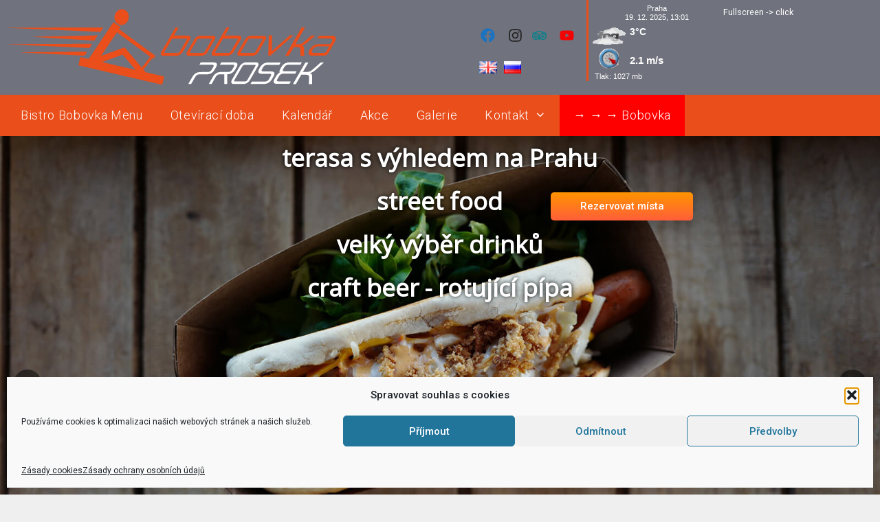

--- FILE ---
content_type: text/html; charset=utf-8
request_url: https://www.google.com/recaptcha/api2/anchor?ar=1&k=6LfOjoEUAAAAAOBNLvpQ9LUEx6AXSNoFgxzv3VfZ&co=aHR0cHM6Ly93d3cuYm9ib3ZhZHJhaGEuY3o6NDQz&hl=en&v=7gg7H51Q-naNfhmCP3_R47ho&size=invisible&anchor-ms=20000&execute-ms=30000&cb=b15j9kbu4fr5
body_size: 48248
content:
<!DOCTYPE HTML><html dir="ltr" lang="en"><head><meta http-equiv="Content-Type" content="text/html; charset=UTF-8">
<meta http-equiv="X-UA-Compatible" content="IE=edge">
<title>reCAPTCHA</title>
<style type="text/css">
/* cyrillic-ext */
@font-face {
  font-family: 'Roboto';
  font-style: normal;
  font-weight: 400;
  font-stretch: 100%;
  src: url(//fonts.gstatic.com/s/roboto/v48/KFO7CnqEu92Fr1ME7kSn66aGLdTylUAMa3GUBHMdazTgWw.woff2) format('woff2');
  unicode-range: U+0460-052F, U+1C80-1C8A, U+20B4, U+2DE0-2DFF, U+A640-A69F, U+FE2E-FE2F;
}
/* cyrillic */
@font-face {
  font-family: 'Roboto';
  font-style: normal;
  font-weight: 400;
  font-stretch: 100%;
  src: url(//fonts.gstatic.com/s/roboto/v48/KFO7CnqEu92Fr1ME7kSn66aGLdTylUAMa3iUBHMdazTgWw.woff2) format('woff2');
  unicode-range: U+0301, U+0400-045F, U+0490-0491, U+04B0-04B1, U+2116;
}
/* greek-ext */
@font-face {
  font-family: 'Roboto';
  font-style: normal;
  font-weight: 400;
  font-stretch: 100%;
  src: url(//fonts.gstatic.com/s/roboto/v48/KFO7CnqEu92Fr1ME7kSn66aGLdTylUAMa3CUBHMdazTgWw.woff2) format('woff2');
  unicode-range: U+1F00-1FFF;
}
/* greek */
@font-face {
  font-family: 'Roboto';
  font-style: normal;
  font-weight: 400;
  font-stretch: 100%;
  src: url(//fonts.gstatic.com/s/roboto/v48/KFO7CnqEu92Fr1ME7kSn66aGLdTylUAMa3-UBHMdazTgWw.woff2) format('woff2');
  unicode-range: U+0370-0377, U+037A-037F, U+0384-038A, U+038C, U+038E-03A1, U+03A3-03FF;
}
/* math */
@font-face {
  font-family: 'Roboto';
  font-style: normal;
  font-weight: 400;
  font-stretch: 100%;
  src: url(//fonts.gstatic.com/s/roboto/v48/KFO7CnqEu92Fr1ME7kSn66aGLdTylUAMawCUBHMdazTgWw.woff2) format('woff2');
  unicode-range: U+0302-0303, U+0305, U+0307-0308, U+0310, U+0312, U+0315, U+031A, U+0326-0327, U+032C, U+032F-0330, U+0332-0333, U+0338, U+033A, U+0346, U+034D, U+0391-03A1, U+03A3-03A9, U+03B1-03C9, U+03D1, U+03D5-03D6, U+03F0-03F1, U+03F4-03F5, U+2016-2017, U+2034-2038, U+203C, U+2040, U+2043, U+2047, U+2050, U+2057, U+205F, U+2070-2071, U+2074-208E, U+2090-209C, U+20D0-20DC, U+20E1, U+20E5-20EF, U+2100-2112, U+2114-2115, U+2117-2121, U+2123-214F, U+2190, U+2192, U+2194-21AE, U+21B0-21E5, U+21F1-21F2, U+21F4-2211, U+2213-2214, U+2216-22FF, U+2308-230B, U+2310, U+2319, U+231C-2321, U+2336-237A, U+237C, U+2395, U+239B-23B7, U+23D0, U+23DC-23E1, U+2474-2475, U+25AF, U+25B3, U+25B7, U+25BD, U+25C1, U+25CA, U+25CC, U+25FB, U+266D-266F, U+27C0-27FF, U+2900-2AFF, U+2B0E-2B11, U+2B30-2B4C, U+2BFE, U+3030, U+FF5B, U+FF5D, U+1D400-1D7FF, U+1EE00-1EEFF;
}
/* symbols */
@font-face {
  font-family: 'Roboto';
  font-style: normal;
  font-weight: 400;
  font-stretch: 100%;
  src: url(//fonts.gstatic.com/s/roboto/v48/KFO7CnqEu92Fr1ME7kSn66aGLdTylUAMaxKUBHMdazTgWw.woff2) format('woff2');
  unicode-range: U+0001-000C, U+000E-001F, U+007F-009F, U+20DD-20E0, U+20E2-20E4, U+2150-218F, U+2190, U+2192, U+2194-2199, U+21AF, U+21E6-21F0, U+21F3, U+2218-2219, U+2299, U+22C4-22C6, U+2300-243F, U+2440-244A, U+2460-24FF, U+25A0-27BF, U+2800-28FF, U+2921-2922, U+2981, U+29BF, U+29EB, U+2B00-2BFF, U+4DC0-4DFF, U+FFF9-FFFB, U+10140-1018E, U+10190-1019C, U+101A0, U+101D0-101FD, U+102E0-102FB, U+10E60-10E7E, U+1D2C0-1D2D3, U+1D2E0-1D37F, U+1F000-1F0FF, U+1F100-1F1AD, U+1F1E6-1F1FF, U+1F30D-1F30F, U+1F315, U+1F31C, U+1F31E, U+1F320-1F32C, U+1F336, U+1F378, U+1F37D, U+1F382, U+1F393-1F39F, U+1F3A7-1F3A8, U+1F3AC-1F3AF, U+1F3C2, U+1F3C4-1F3C6, U+1F3CA-1F3CE, U+1F3D4-1F3E0, U+1F3ED, U+1F3F1-1F3F3, U+1F3F5-1F3F7, U+1F408, U+1F415, U+1F41F, U+1F426, U+1F43F, U+1F441-1F442, U+1F444, U+1F446-1F449, U+1F44C-1F44E, U+1F453, U+1F46A, U+1F47D, U+1F4A3, U+1F4B0, U+1F4B3, U+1F4B9, U+1F4BB, U+1F4BF, U+1F4C8-1F4CB, U+1F4D6, U+1F4DA, U+1F4DF, U+1F4E3-1F4E6, U+1F4EA-1F4ED, U+1F4F7, U+1F4F9-1F4FB, U+1F4FD-1F4FE, U+1F503, U+1F507-1F50B, U+1F50D, U+1F512-1F513, U+1F53E-1F54A, U+1F54F-1F5FA, U+1F610, U+1F650-1F67F, U+1F687, U+1F68D, U+1F691, U+1F694, U+1F698, U+1F6AD, U+1F6B2, U+1F6B9-1F6BA, U+1F6BC, U+1F6C6-1F6CF, U+1F6D3-1F6D7, U+1F6E0-1F6EA, U+1F6F0-1F6F3, U+1F6F7-1F6FC, U+1F700-1F7FF, U+1F800-1F80B, U+1F810-1F847, U+1F850-1F859, U+1F860-1F887, U+1F890-1F8AD, U+1F8B0-1F8BB, U+1F8C0-1F8C1, U+1F900-1F90B, U+1F93B, U+1F946, U+1F984, U+1F996, U+1F9E9, U+1FA00-1FA6F, U+1FA70-1FA7C, U+1FA80-1FA89, U+1FA8F-1FAC6, U+1FACE-1FADC, U+1FADF-1FAE9, U+1FAF0-1FAF8, U+1FB00-1FBFF;
}
/* vietnamese */
@font-face {
  font-family: 'Roboto';
  font-style: normal;
  font-weight: 400;
  font-stretch: 100%;
  src: url(//fonts.gstatic.com/s/roboto/v48/KFO7CnqEu92Fr1ME7kSn66aGLdTylUAMa3OUBHMdazTgWw.woff2) format('woff2');
  unicode-range: U+0102-0103, U+0110-0111, U+0128-0129, U+0168-0169, U+01A0-01A1, U+01AF-01B0, U+0300-0301, U+0303-0304, U+0308-0309, U+0323, U+0329, U+1EA0-1EF9, U+20AB;
}
/* latin-ext */
@font-face {
  font-family: 'Roboto';
  font-style: normal;
  font-weight: 400;
  font-stretch: 100%;
  src: url(//fonts.gstatic.com/s/roboto/v48/KFO7CnqEu92Fr1ME7kSn66aGLdTylUAMa3KUBHMdazTgWw.woff2) format('woff2');
  unicode-range: U+0100-02BA, U+02BD-02C5, U+02C7-02CC, U+02CE-02D7, U+02DD-02FF, U+0304, U+0308, U+0329, U+1D00-1DBF, U+1E00-1E9F, U+1EF2-1EFF, U+2020, U+20A0-20AB, U+20AD-20C0, U+2113, U+2C60-2C7F, U+A720-A7FF;
}
/* latin */
@font-face {
  font-family: 'Roboto';
  font-style: normal;
  font-weight: 400;
  font-stretch: 100%;
  src: url(//fonts.gstatic.com/s/roboto/v48/KFO7CnqEu92Fr1ME7kSn66aGLdTylUAMa3yUBHMdazQ.woff2) format('woff2');
  unicode-range: U+0000-00FF, U+0131, U+0152-0153, U+02BB-02BC, U+02C6, U+02DA, U+02DC, U+0304, U+0308, U+0329, U+2000-206F, U+20AC, U+2122, U+2191, U+2193, U+2212, U+2215, U+FEFF, U+FFFD;
}
/* cyrillic-ext */
@font-face {
  font-family: 'Roboto';
  font-style: normal;
  font-weight: 500;
  font-stretch: 100%;
  src: url(//fonts.gstatic.com/s/roboto/v48/KFO7CnqEu92Fr1ME7kSn66aGLdTylUAMa3GUBHMdazTgWw.woff2) format('woff2');
  unicode-range: U+0460-052F, U+1C80-1C8A, U+20B4, U+2DE0-2DFF, U+A640-A69F, U+FE2E-FE2F;
}
/* cyrillic */
@font-face {
  font-family: 'Roboto';
  font-style: normal;
  font-weight: 500;
  font-stretch: 100%;
  src: url(//fonts.gstatic.com/s/roboto/v48/KFO7CnqEu92Fr1ME7kSn66aGLdTylUAMa3iUBHMdazTgWw.woff2) format('woff2');
  unicode-range: U+0301, U+0400-045F, U+0490-0491, U+04B0-04B1, U+2116;
}
/* greek-ext */
@font-face {
  font-family: 'Roboto';
  font-style: normal;
  font-weight: 500;
  font-stretch: 100%;
  src: url(//fonts.gstatic.com/s/roboto/v48/KFO7CnqEu92Fr1ME7kSn66aGLdTylUAMa3CUBHMdazTgWw.woff2) format('woff2');
  unicode-range: U+1F00-1FFF;
}
/* greek */
@font-face {
  font-family: 'Roboto';
  font-style: normal;
  font-weight: 500;
  font-stretch: 100%;
  src: url(//fonts.gstatic.com/s/roboto/v48/KFO7CnqEu92Fr1ME7kSn66aGLdTylUAMa3-UBHMdazTgWw.woff2) format('woff2');
  unicode-range: U+0370-0377, U+037A-037F, U+0384-038A, U+038C, U+038E-03A1, U+03A3-03FF;
}
/* math */
@font-face {
  font-family: 'Roboto';
  font-style: normal;
  font-weight: 500;
  font-stretch: 100%;
  src: url(//fonts.gstatic.com/s/roboto/v48/KFO7CnqEu92Fr1ME7kSn66aGLdTylUAMawCUBHMdazTgWw.woff2) format('woff2');
  unicode-range: U+0302-0303, U+0305, U+0307-0308, U+0310, U+0312, U+0315, U+031A, U+0326-0327, U+032C, U+032F-0330, U+0332-0333, U+0338, U+033A, U+0346, U+034D, U+0391-03A1, U+03A3-03A9, U+03B1-03C9, U+03D1, U+03D5-03D6, U+03F0-03F1, U+03F4-03F5, U+2016-2017, U+2034-2038, U+203C, U+2040, U+2043, U+2047, U+2050, U+2057, U+205F, U+2070-2071, U+2074-208E, U+2090-209C, U+20D0-20DC, U+20E1, U+20E5-20EF, U+2100-2112, U+2114-2115, U+2117-2121, U+2123-214F, U+2190, U+2192, U+2194-21AE, U+21B0-21E5, U+21F1-21F2, U+21F4-2211, U+2213-2214, U+2216-22FF, U+2308-230B, U+2310, U+2319, U+231C-2321, U+2336-237A, U+237C, U+2395, U+239B-23B7, U+23D0, U+23DC-23E1, U+2474-2475, U+25AF, U+25B3, U+25B7, U+25BD, U+25C1, U+25CA, U+25CC, U+25FB, U+266D-266F, U+27C0-27FF, U+2900-2AFF, U+2B0E-2B11, U+2B30-2B4C, U+2BFE, U+3030, U+FF5B, U+FF5D, U+1D400-1D7FF, U+1EE00-1EEFF;
}
/* symbols */
@font-face {
  font-family: 'Roboto';
  font-style: normal;
  font-weight: 500;
  font-stretch: 100%;
  src: url(//fonts.gstatic.com/s/roboto/v48/KFO7CnqEu92Fr1ME7kSn66aGLdTylUAMaxKUBHMdazTgWw.woff2) format('woff2');
  unicode-range: U+0001-000C, U+000E-001F, U+007F-009F, U+20DD-20E0, U+20E2-20E4, U+2150-218F, U+2190, U+2192, U+2194-2199, U+21AF, U+21E6-21F0, U+21F3, U+2218-2219, U+2299, U+22C4-22C6, U+2300-243F, U+2440-244A, U+2460-24FF, U+25A0-27BF, U+2800-28FF, U+2921-2922, U+2981, U+29BF, U+29EB, U+2B00-2BFF, U+4DC0-4DFF, U+FFF9-FFFB, U+10140-1018E, U+10190-1019C, U+101A0, U+101D0-101FD, U+102E0-102FB, U+10E60-10E7E, U+1D2C0-1D2D3, U+1D2E0-1D37F, U+1F000-1F0FF, U+1F100-1F1AD, U+1F1E6-1F1FF, U+1F30D-1F30F, U+1F315, U+1F31C, U+1F31E, U+1F320-1F32C, U+1F336, U+1F378, U+1F37D, U+1F382, U+1F393-1F39F, U+1F3A7-1F3A8, U+1F3AC-1F3AF, U+1F3C2, U+1F3C4-1F3C6, U+1F3CA-1F3CE, U+1F3D4-1F3E0, U+1F3ED, U+1F3F1-1F3F3, U+1F3F5-1F3F7, U+1F408, U+1F415, U+1F41F, U+1F426, U+1F43F, U+1F441-1F442, U+1F444, U+1F446-1F449, U+1F44C-1F44E, U+1F453, U+1F46A, U+1F47D, U+1F4A3, U+1F4B0, U+1F4B3, U+1F4B9, U+1F4BB, U+1F4BF, U+1F4C8-1F4CB, U+1F4D6, U+1F4DA, U+1F4DF, U+1F4E3-1F4E6, U+1F4EA-1F4ED, U+1F4F7, U+1F4F9-1F4FB, U+1F4FD-1F4FE, U+1F503, U+1F507-1F50B, U+1F50D, U+1F512-1F513, U+1F53E-1F54A, U+1F54F-1F5FA, U+1F610, U+1F650-1F67F, U+1F687, U+1F68D, U+1F691, U+1F694, U+1F698, U+1F6AD, U+1F6B2, U+1F6B9-1F6BA, U+1F6BC, U+1F6C6-1F6CF, U+1F6D3-1F6D7, U+1F6E0-1F6EA, U+1F6F0-1F6F3, U+1F6F7-1F6FC, U+1F700-1F7FF, U+1F800-1F80B, U+1F810-1F847, U+1F850-1F859, U+1F860-1F887, U+1F890-1F8AD, U+1F8B0-1F8BB, U+1F8C0-1F8C1, U+1F900-1F90B, U+1F93B, U+1F946, U+1F984, U+1F996, U+1F9E9, U+1FA00-1FA6F, U+1FA70-1FA7C, U+1FA80-1FA89, U+1FA8F-1FAC6, U+1FACE-1FADC, U+1FADF-1FAE9, U+1FAF0-1FAF8, U+1FB00-1FBFF;
}
/* vietnamese */
@font-face {
  font-family: 'Roboto';
  font-style: normal;
  font-weight: 500;
  font-stretch: 100%;
  src: url(//fonts.gstatic.com/s/roboto/v48/KFO7CnqEu92Fr1ME7kSn66aGLdTylUAMa3OUBHMdazTgWw.woff2) format('woff2');
  unicode-range: U+0102-0103, U+0110-0111, U+0128-0129, U+0168-0169, U+01A0-01A1, U+01AF-01B0, U+0300-0301, U+0303-0304, U+0308-0309, U+0323, U+0329, U+1EA0-1EF9, U+20AB;
}
/* latin-ext */
@font-face {
  font-family: 'Roboto';
  font-style: normal;
  font-weight: 500;
  font-stretch: 100%;
  src: url(//fonts.gstatic.com/s/roboto/v48/KFO7CnqEu92Fr1ME7kSn66aGLdTylUAMa3KUBHMdazTgWw.woff2) format('woff2');
  unicode-range: U+0100-02BA, U+02BD-02C5, U+02C7-02CC, U+02CE-02D7, U+02DD-02FF, U+0304, U+0308, U+0329, U+1D00-1DBF, U+1E00-1E9F, U+1EF2-1EFF, U+2020, U+20A0-20AB, U+20AD-20C0, U+2113, U+2C60-2C7F, U+A720-A7FF;
}
/* latin */
@font-face {
  font-family: 'Roboto';
  font-style: normal;
  font-weight: 500;
  font-stretch: 100%;
  src: url(//fonts.gstatic.com/s/roboto/v48/KFO7CnqEu92Fr1ME7kSn66aGLdTylUAMa3yUBHMdazQ.woff2) format('woff2');
  unicode-range: U+0000-00FF, U+0131, U+0152-0153, U+02BB-02BC, U+02C6, U+02DA, U+02DC, U+0304, U+0308, U+0329, U+2000-206F, U+20AC, U+2122, U+2191, U+2193, U+2212, U+2215, U+FEFF, U+FFFD;
}
/* cyrillic-ext */
@font-face {
  font-family: 'Roboto';
  font-style: normal;
  font-weight: 900;
  font-stretch: 100%;
  src: url(//fonts.gstatic.com/s/roboto/v48/KFO7CnqEu92Fr1ME7kSn66aGLdTylUAMa3GUBHMdazTgWw.woff2) format('woff2');
  unicode-range: U+0460-052F, U+1C80-1C8A, U+20B4, U+2DE0-2DFF, U+A640-A69F, U+FE2E-FE2F;
}
/* cyrillic */
@font-face {
  font-family: 'Roboto';
  font-style: normal;
  font-weight: 900;
  font-stretch: 100%;
  src: url(//fonts.gstatic.com/s/roboto/v48/KFO7CnqEu92Fr1ME7kSn66aGLdTylUAMa3iUBHMdazTgWw.woff2) format('woff2');
  unicode-range: U+0301, U+0400-045F, U+0490-0491, U+04B0-04B1, U+2116;
}
/* greek-ext */
@font-face {
  font-family: 'Roboto';
  font-style: normal;
  font-weight: 900;
  font-stretch: 100%;
  src: url(//fonts.gstatic.com/s/roboto/v48/KFO7CnqEu92Fr1ME7kSn66aGLdTylUAMa3CUBHMdazTgWw.woff2) format('woff2');
  unicode-range: U+1F00-1FFF;
}
/* greek */
@font-face {
  font-family: 'Roboto';
  font-style: normal;
  font-weight: 900;
  font-stretch: 100%;
  src: url(//fonts.gstatic.com/s/roboto/v48/KFO7CnqEu92Fr1ME7kSn66aGLdTylUAMa3-UBHMdazTgWw.woff2) format('woff2');
  unicode-range: U+0370-0377, U+037A-037F, U+0384-038A, U+038C, U+038E-03A1, U+03A3-03FF;
}
/* math */
@font-face {
  font-family: 'Roboto';
  font-style: normal;
  font-weight: 900;
  font-stretch: 100%;
  src: url(//fonts.gstatic.com/s/roboto/v48/KFO7CnqEu92Fr1ME7kSn66aGLdTylUAMawCUBHMdazTgWw.woff2) format('woff2');
  unicode-range: U+0302-0303, U+0305, U+0307-0308, U+0310, U+0312, U+0315, U+031A, U+0326-0327, U+032C, U+032F-0330, U+0332-0333, U+0338, U+033A, U+0346, U+034D, U+0391-03A1, U+03A3-03A9, U+03B1-03C9, U+03D1, U+03D5-03D6, U+03F0-03F1, U+03F4-03F5, U+2016-2017, U+2034-2038, U+203C, U+2040, U+2043, U+2047, U+2050, U+2057, U+205F, U+2070-2071, U+2074-208E, U+2090-209C, U+20D0-20DC, U+20E1, U+20E5-20EF, U+2100-2112, U+2114-2115, U+2117-2121, U+2123-214F, U+2190, U+2192, U+2194-21AE, U+21B0-21E5, U+21F1-21F2, U+21F4-2211, U+2213-2214, U+2216-22FF, U+2308-230B, U+2310, U+2319, U+231C-2321, U+2336-237A, U+237C, U+2395, U+239B-23B7, U+23D0, U+23DC-23E1, U+2474-2475, U+25AF, U+25B3, U+25B7, U+25BD, U+25C1, U+25CA, U+25CC, U+25FB, U+266D-266F, U+27C0-27FF, U+2900-2AFF, U+2B0E-2B11, U+2B30-2B4C, U+2BFE, U+3030, U+FF5B, U+FF5D, U+1D400-1D7FF, U+1EE00-1EEFF;
}
/* symbols */
@font-face {
  font-family: 'Roboto';
  font-style: normal;
  font-weight: 900;
  font-stretch: 100%;
  src: url(//fonts.gstatic.com/s/roboto/v48/KFO7CnqEu92Fr1ME7kSn66aGLdTylUAMaxKUBHMdazTgWw.woff2) format('woff2');
  unicode-range: U+0001-000C, U+000E-001F, U+007F-009F, U+20DD-20E0, U+20E2-20E4, U+2150-218F, U+2190, U+2192, U+2194-2199, U+21AF, U+21E6-21F0, U+21F3, U+2218-2219, U+2299, U+22C4-22C6, U+2300-243F, U+2440-244A, U+2460-24FF, U+25A0-27BF, U+2800-28FF, U+2921-2922, U+2981, U+29BF, U+29EB, U+2B00-2BFF, U+4DC0-4DFF, U+FFF9-FFFB, U+10140-1018E, U+10190-1019C, U+101A0, U+101D0-101FD, U+102E0-102FB, U+10E60-10E7E, U+1D2C0-1D2D3, U+1D2E0-1D37F, U+1F000-1F0FF, U+1F100-1F1AD, U+1F1E6-1F1FF, U+1F30D-1F30F, U+1F315, U+1F31C, U+1F31E, U+1F320-1F32C, U+1F336, U+1F378, U+1F37D, U+1F382, U+1F393-1F39F, U+1F3A7-1F3A8, U+1F3AC-1F3AF, U+1F3C2, U+1F3C4-1F3C6, U+1F3CA-1F3CE, U+1F3D4-1F3E0, U+1F3ED, U+1F3F1-1F3F3, U+1F3F5-1F3F7, U+1F408, U+1F415, U+1F41F, U+1F426, U+1F43F, U+1F441-1F442, U+1F444, U+1F446-1F449, U+1F44C-1F44E, U+1F453, U+1F46A, U+1F47D, U+1F4A3, U+1F4B0, U+1F4B3, U+1F4B9, U+1F4BB, U+1F4BF, U+1F4C8-1F4CB, U+1F4D6, U+1F4DA, U+1F4DF, U+1F4E3-1F4E6, U+1F4EA-1F4ED, U+1F4F7, U+1F4F9-1F4FB, U+1F4FD-1F4FE, U+1F503, U+1F507-1F50B, U+1F50D, U+1F512-1F513, U+1F53E-1F54A, U+1F54F-1F5FA, U+1F610, U+1F650-1F67F, U+1F687, U+1F68D, U+1F691, U+1F694, U+1F698, U+1F6AD, U+1F6B2, U+1F6B9-1F6BA, U+1F6BC, U+1F6C6-1F6CF, U+1F6D3-1F6D7, U+1F6E0-1F6EA, U+1F6F0-1F6F3, U+1F6F7-1F6FC, U+1F700-1F7FF, U+1F800-1F80B, U+1F810-1F847, U+1F850-1F859, U+1F860-1F887, U+1F890-1F8AD, U+1F8B0-1F8BB, U+1F8C0-1F8C1, U+1F900-1F90B, U+1F93B, U+1F946, U+1F984, U+1F996, U+1F9E9, U+1FA00-1FA6F, U+1FA70-1FA7C, U+1FA80-1FA89, U+1FA8F-1FAC6, U+1FACE-1FADC, U+1FADF-1FAE9, U+1FAF0-1FAF8, U+1FB00-1FBFF;
}
/* vietnamese */
@font-face {
  font-family: 'Roboto';
  font-style: normal;
  font-weight: 900;
  font-stretch: 100%;
  src: url(//fonts.gstatic.com/s/roboto/v48/KFO7CnqEu92Fr1ME7kSn66aGLdTylUAMa3OUBHMdazTgWw.woff2) format('woff2');
  unicode-range: U+0102-0103, U+0110-0111, U+0128-0129, U+0168-0169, U+01A0-01A1, U+01AF-01B0, U+0300-0301, U+0303-0304, U+0308-0309, U+0323, U+0329, U+1EA0-1EF9, U+20AB;
}
/* latin-ext */
@font-face {
  font-family: 'Roboto';
  font-style: normal;
  font-weight: 900;
  font-stretch: 100%;
  src: url(//fonts.gstatic.com/s/roboto/v48/KFO7CnqEu92Fr1ME7kSn66aGLdTylUAMa3KUBHMdazTgWw.woff2) format('woff2');
  unicode-range: U+0100-02BA, U+02BD-02C5, U+02C7-02CC, U+02CE-02D7, U+02DD-02FF, U+0304, U+0308, U+0329, U+1D00-1DBF, U+1E00-1E9F, U+1EF2-1EFF, U+2020, U+20A0-20AB, U+20AD-20C0, U+2113, U+2C60-2C7F, U+A720-A7FF;
}
/* latin */
@font-face {
  font-family: 'Roboto';
  font-style: normal;
  font-weight: 900;
  font-stretch: 100%;
  src: url(//fonts.gstatic.com/s/roboto/v48/KFO7CnqEu92Fr1ME7kSn66aGLdTylUAMa3yUBHMdazQ.woff2) format('woff2');
  unicode-range: U+0000-00FF, U+0131, U+0152-0153, U+02BB-02BC, U+02C6, U+02DA, U+02DC, U+0304, U+0308, U+0329, U+2000-206F, U+20AC, U+2122, U+2191, U+2193, U+2212, U+2215, U+FEFF, U+FFFD;
}

</style>
<link rel="stylesheet" type="text/css" href="https://www.gstatic.com/recaptcha/releases/7gg7H51Q-naNfhmCP3_R47ho/styles__ltr.css">
<script nonce="wqKLZri4QRXpzK-LOmsJbw" type="text/javascript">window['__recaptcha_api'] = 'https://www.google.com/recaptcha/api2/';</script>
<script type="text/javascript" src="https://www.gstatic.com/recaptcha/releases/7gg7H51Q-naNfhmCP3_R47ho/recaptcha__en.js" nonce="wqKLZri4QRXpzK-LOmsJbw">
      
    </script></head>
<body><div id="rc-anchor-alert" class="rc-anchor-alert"></div>
<input type="hidden" id="recaptcha-token" value="[base64]">
<script type="text/javascript" nonce="wqKLZri4QRXpzK-LOmsJbw">
      recaptcha.anchor.Main.init("[\x22ainput\x22,[\x22bgdata\x22,\x22\x22,\[base64]/[base64]/[base64]/[base64]/cjw8ejpyPj4+eil9Y2F0Y2gobCl7dGhyb3cgbDt9fSxIPWZ1bmN0aW9uKHcsdCx6KXtpZih3PT0xOTR8fHc9PTIwOCl0LnZbd10/dC52W3ddLmNvbmNhdCh6KTp0LnZbd109b2Yoeix0KTtlbHNle2lmKHQuYkImJnchPTMxNylyZXR1cm47dz09NjZ8fHc9PTEyMnx8dz09NDcwfHx3PT00NHx8dz09NDE2fHx3PT0zOTd8fHc9PTQyMXx8dz09Njh8fHc9PTcwfHx3PT0xODQ/[base64]/[base64]/[base64]/bmV3IGRbVl0oSlswXSk6cD09Mj9uZXcgZFtWXShKWzBdLEpbMV0pOnA9PTM/bmV3IGRbVl0oSlswXSxKWzFdLEpbMl0pOnA9PTQ/[base64]/[base64]/[base64]/[base64]\x22,\[base64]\x22,\x22w6vCvcOvwqwewr8hWxLCuMO+JHEWwofDo8KAZjQlYcK+EHzChWAWwrsPCMOBw7gBwoV3NUlVExYDw6oXI8Kpw4zDty8uVCbCkMKuZFrCtsOOw4dQNSVFAl7Dh2zCtsKZw6XDmcKUAsOQw6gWw6jCt8K/PcOdTcO8HU1Nw49OIsONwqBxw4vCu3/CpMKLHsKvwrvCk0XDqnzCrsKySGRFwpocbSrClGrDhxDCq8K2ECRQwrfDvEPCv8OZw6fDlcKnFzsBU8OtworCjxnDhcKVIVliw6AMwrLDi0PDvjdLFMOpw4LCqMO/MHTDn8KCTBPDgcOTQyrCjMOZSVvCj3s6PcKZWsOLwr/[base64]/wpxbwqBmdhwhQyhgZFHCsxETb8ORw7jCnw0/FSPDjDIuZMKrw7LDjMKfUcOUw65Bw7Y8wpXCrCZ9w4RbDQxmWDdIP8OlCsOMwqBZwo3DtcK/[base64]/VGF6dkh6wrjDshMCwoQew7l2w5Y+w65UYQrCsHoENsOpw7nCoMOpSsKpXCjDhkE9w7EwworCpMOWV1tTw5/DusKsMUjDj8KXw6bCgUTDlcKFwqYyKcKaw4FHYyzDicKXwofDmgPCvzLDncOzEGXCjcOmZ2bDrMKew7ElwpHCiwFGwrDCkWTDoD/[base64]/CqG8xw5fDoBfDt1QzPBl5wqgwasKmw7fDiW/DlMOiwpvDiiAfLsOlb8KFC37CpjHChSU0OTvDhEpXGMOnITTDu8O6wpFaPkfCjXnDuhDCtsOZMsKlAMKsw6jDvcOowpYzLH5DwqDCqcO5A8OTFTI5w7kMw6nDsiQkwr/[base64]/[base64]/[base64]/Cjy5Kw6LCmMO3w5XDsMKmwo/CmcKlYsK9X8ORw5tedMKDw756BMOSw5nChMKqS8O6wqM1C8KPwr9EwrHCi8KIJsOoCHXDpCsVTMKkw6cCwqZYw5FRw5NBwo3CuQJhW8KnHsOLwq8LwrTDncOxNMK+QAzDmMK/[base64]/CgcKtw7HCnMKwwqLCiMOAwpwjw7M7w53Cs8K1wr3DnMKswrUPwobCky/CsTViw5PDmcOwwq/Dn8OVw5zDq8K7UTbDjsKOeVJVdsKrK8O+HAXCvMKSw6lqw7nCgMOiwrbDvzxZZ8KtE8KGwrzCt8KDNTzCliZ0w4nDlMKXwqzDjsKswoh5w50awrzDo8Otw7bDg8KrN8KrZDrDtsOEF8KEUxjDkcK+PwPCnMO/aTfCrsK3QsO3NMOIwp0Bw7g6wo12wrnDjRzCtsOobsKSw53DuyHDgikiLzHCuVIcKi7CuALDjhXDtC/DkMOAw7BNw5bCoMOiwqoUw6MNQnwbwqILT8KqYsKsCsOaw5EFw4gOwrrCuQjDqMKMYMKuw7LDv8O/w7lhAETCtyfCvcOSwrrDumM9RykfwqleFMKfw5B/VcOYwoFNwqVNWcObbClCwo3CqcOGasOCwrNCfwXDmCXDkjbDpWhYYUzDti/[base64]/wqvDmVx8MQ3Dp8Kma2LDimlCLDnDmcOLwoLDgsOtwqXCgzPCksK6dh/CuMOMwqUVw7TDs0VKw4McMcKcZ8KbwpjDosK7QG9Ow5nDulUyXj5MY8Knw6NrasKGwqbCl1XCnEpUKsKTKCPCkMKqwrbDqMKHw7rDhXt3JlswWnhbR8KgwqtSQnvCj8OCOcOZPGfChTHCrmTCjsO/w6jChwjDusKXwpvChMO+FMOFG8OlLAvCi3kgccKWw5TDksKgwrnDg8KAw7NZwr90w5LDrcKDWsOEwr/[base64]/[base64]/RcKyw7s/WMKWwqE9wrzDqMOePWrDocKycUDCu2rCmcOeCMOCw5fCgFkUwqrCj8OYw7/Dp8KcwqTCr3QkH8OeJmt2w7XCk8KmwovDq8OSwqbDuMOUwp0Tw5sbQMKQw6HDv0EhfGI+w4A9csKBwqPCjcKBw5F6wrzCr8KTfMOAwpXCjcOzSH/DpsKwwqU7w6MTw4ZBSlEXwrBNNnA1PsKkZWjDtkEvHHUQw6zDj8OLVcK8B8Ozw4kGwpVWw6TCg8OnwrvCp8KfdBfDvkfCqi0WeA3CocOKwrY8UTBfw4vDgHtwwqjCkcKNKcOdwo4/wpBqwqBywrZRwr3Dsg3CvnfDizbCvR/CmxEqOcKcOcKlSGnDljjDqD4qDMKUwovCuMO9w4w3QcK6IMKLwr7Dq8OpOGrCqcOcwpAxwrt+w7LCisOxVVLCgcKLM8OWw6nDh8KxwqAgwq86IivDnsK4IVfCnzLCi2MdV25hU8OOw4/Cqm9FFEXDp8KqIcOOJcOTMAQsD2Z3CwPCrHTDh8Kow7DCicKVwrlDw57DmhrCtA/CpzzDs8OBw5rCnsOWwqItw5MCCCdPQn99w7fDjUnDkzzCrRfDo8KLHjM/RFxow5gxwrdRQcKnw6V/YmHCucKxw5LCt8Klb8OBcMOaw6HCjsKiwqbDvjHCq8O9w7vDuMKVD0QYwpHCkMOzwo3DgAA7w7HCjcKHw6PDkzsSw7JFAMKUUDnCucKIw58+YMOIH17DvF1RCG91bsKlw5piEVbDuW/CniRmE1JkQ27Dh8O3wqLCtHDClz4BawJPw7gjCnofwobCtcK0wo9ww5h/w4jDlMKaw68IwpgZwrzDrwvCsXrCosKXwrHCoB3CqmLDuMOxw4M2wqdtw4ZXEsOOwrTCsydVVcOxw4g8TMK8HcORN8O6aSV/bMKiCsKcQWsIcGlHw7piw6jDtlYcNsKjP2lRwp5jNlzClQLDqMOswoYmwpXCmsKXwqzDnFfDjUIYwrwnbsO4w4ULw5fDicOCR8Klw6HClQQow4kuD8KKw6sAZkMTw7bDlMOdDMOewoVATjrDhsOZacKpw6bCqcOlw7ZPNcOHwrbDosKfdMK0R1jDp8O3wq/CrzzDiQ3DrMKhwqXDpMOFWcODwrDCiMOSc2LCqEzDlxDDrMOWwq9BwqfDkQY+w7AJwrVON8KiwonDriPCp8KWecKkKzxUPMK3Hk/CvsOkFgNFAsKzCsOgw6lowp/ClxRIO8KCwoxpNw3CtsO8w4fDoMKJwpJGw4LCp383Q8KRw7NgbjLDssOYfcKEwrnDlMOJOsOSSMKnwrBaE0wewr/Dly0uYcOIwr/CswkgW8K+wppkwqwsHRQ+wrJyIB8vwqYzw5gGVjpLwrTDpMOowpMiw7ttCjnCpcOGYVLCh8OUIMO1w4PDlgw3AMKCwq1pw5wkw7RIw4wgNl/[base64]/XsKhbkxKwqvCqQxZMcONw6VFQUbDgGRBw5JOw6VpMHrDkDwtwoHDg8KWwoBHHsKOw4QBTz7DjxlwIlsBwr/ClsKlDlMtw4nDqsKcw4LCo8K8JcKmw7/DucOow7Nmw6DCtcOTw4k4wq7CnsOqw5nDvAMaw7TDtibCncKuBEfCqFzCmxzCkx9wC8KyO17DjA8+w6M3wpxOwoPDhzkLw4Zgw7bDn8OSw7cYwrPDu8K1TWtgLMO1K8O/PcOTwoLCl03DpBjCpQROwq7CjlbChRAtXMOWw47DpsKPwr3DhsOrw6jCg8O/RsK5w7PDhVzDpB7DsMO2bMOwPMKOfx9jw7PDinXDpsOwPcOLV8KyDAEARMOuZMOsRwjDiSRtYMKpw6nDk8Ktw7zCt08Dw7gnw4glw4ZRwp/CqD7DuBUBw5bDiinCqsOcUxQowod0w4oZw7s0PMKvwrUuHMK2wqrCmcKOW8K7Uz1dw6vCscK2Ix10CX/[base64]/DgxxKdsKvccOkwr/DgcOuNcKcwrPClW7Du8KbVEELLx87cTPDmzHCtsOZPMOOGMKqa37Dhz8xRgpmHsO1w4drw7nDnlFSI1hESMOVwqBHHGFmQXFkwoxrw5U2Bl8EUcOzw5sOw78+QiY/ClsDHwrCiMKIN0UHw6zCtcKzDcOdEF7DohfCnRsSURvDocKBWcOMacOfwqHDsBrDhBBlw7zDti/Cj8KgwqMhXMOXw79XwrwkwrzDq8K6w5DDjcKHMcOkMw4/[base64]/Ctwhca8KDw6PCjsKRGcOlw5fDrsKlwolPa0lrDMKtH8KZwoFDeMOJIsKXUsO3w5fDllfChXHDocK3wrrCgcKlwp5/YcKpw5DDkkJdATbCnwUfw7o5w5Ytwo3Cjk7CncOyw6/Dmmt1worCpsKqIwDCs8Ovw65FwpDCtjgrwohhwphcw4RBwonCncOwcsOMw79owpl+RsKvEcKcR3XCgHjDnMKuS8KnfsKSwot4w5tUOMOnw5QMwpJZw7I0BcKww67CtMOeZlQPw5Emwr3DpsO4MMOQwrvCscK/[base64]/Dq0Y8ccKJJnXDlMOxwq0ew7HDqjDCkHlCw5VBfSvDjMONIMO+w4bDhTRnWQhjWcKcXsK0aD/Cl8OCWcKhw4hcf8Klw4lIaMKhwpgSRmvDj8O/w7PCi8OBw7k8fVhLw4PDpAwsW1bCpycowrtJwrrDrlJxwrEyPQ1Awr0cwpDDhsKyw7vDhioswr55D8KCw5UcAcKKwpzDucKtX8KOw5UDd1scw4rDqMOJZE3DisKsw6FHw4XChlINwqREbsK7wp/CvMKkIcK4ATLCkRB4Uw3ChMKLDTnDnGTCosO5wrrDscO+wqEZbh/[base64]/LzjCmGlwWMKEBMOWQgnCicK7ZAlww4HDgcKMw6/ClHjChsKiS15Pw5JJwq3Du0zCqMO3w5/[base64]/DMOCw77DvMKnXXjCi8KLfgd6DEh+w7nDn2vDj2bCvlofRcOzaC3CqVF/csKmFsODLsOqw6HDuMKgInUKw67CpcOiw6wpeTloWmnCqzxsw7/CgMOfA3HCiD9rEQzDp3zDmsKbeyRlKFrDtE1xwrYuwrDCnsOPwrXDm2fCp8K6BcO4w7bCuzkjwq3Chm7DvxoaalHDoyozwqwgMsOcw48Nw6xTwpgiw744w5xEMsK/w6YYw7rDoyAhO3PCjsKCWcOJfsOxw5YXZsOuOg3CiWMawo/[base64]/DmMKdwo7ChioXQ8Kse8K2w4oaLQvDgcOtwoQ3OsKcT8O5aGPDssKJw5RiGHJDZDPCpjnCu8KPZy3Cp156w4zCmj7DlhDDksKVKUzDuj/Dt8OHSWkxwqApw4ckZsOSQgdUw73CiUjCn8KePFLCnlDCixtYwq7Dl2vCicO+wrbCpDlaUcKKVsKrw5RVYcKaw4Y2W8K5wrrCvCRfYDwbGVPDl0prw448P0M2Wkklw50Hwp7DhTx1DMOuaxrDjwzDgk/[base64]/CnCzChm7CpA7ChVPDhlpow74aJ8OSSnlTwpzDpHdyCUrCqgcxwq3Ci1LDhMKpw4TCrUxQw7jCgzZIwovDvsOYw5/DmMKCLDDDgMKnNyNYwrEpwq8YwrfDikDClwTDhnEXYMKrw4lSQsKMwrFwWFjDhcOvMQV9IsKnw7HDoyXCmjkJTlNlw43CqsO0SsOZw45Kw5BEwoQnw75kVMK+w6PCqMOVEhfCscO4w5jCg8K6bl3DoMOWwoPCkE3CkW3CuMONGkd+f8OKw4Bow7zCtn/ChcO8C8OocyTDomzDosK1JcOODGMLw7o7fMOIwpwjJMOgChoiwoLCmcOxwoYAwrMyNT3Dq3Vyw77DosOBwq3DvsKhwplTBR/Cp8KDMlIUwpPDlMK4IjERH8OwwqvCglDDq8O6QkwkwrzCvMKBGcO2VWjCoMO2w6XDksKRw53DpHxfw75+eD4Nw4tXfHEpECLDj8K2Pm/CqBTCthbDrcKYDkXCs8O9AD7CmCzCmkF1f8O9wrfChTPDogsGQkvDrjjCrcKhwoA5CnsPbMOXbsK/wrLCuMOFAQnDgRbDt8KyKMOSwrrDjMKAYkzDrXzChS9Bwr3Ct8OUMMO2ORY4ZCTClcKwJ8OABcOEDDPCjcKwK8K/[base64]/CuTTCoiHDisKew6c3wqnDtlbCgMK/w7XCuAbCmMKMdcOzwpVWTHHCr8KwdD4qw6Bow47CgsKJw4nDkMOeUsKWw4d3WzrDoMOeWcK/YsOsVsOqwp/CnW/[base64]/wpHDtmULFFDDm8KDV8Kgw7AkwqLDjMOwAWvCqD3Dm0LChcOvwqTDs0I0dcOgAcOGOcK3wrZEwqTCqRjDjsOlw7UAWMOzWcOdMMKbcsKRwrl5w5tCw6JuVcOhwovDs8Krw69AwrTDl8Ozw5xrwrAxw6AswpfDjQQVw60fw6XDi8KWwpvCoTjCrEvCugjDlh/DqMOpwojDusKRwrJici4dIUMzRErChlvDu8O4w4LCqMKCXcKhwq5cGWPDjVI0Z3jDoFBLFcOzI8O0fCnCllXCqAHCmVXDlRHChcOREmF6w4/DtcK1D2HCq8KrRcOWwopjwpjDjMOCwo3Ch8O7w6nDi8KlPcK6V0fDsMK1CVAUw7zDnQjClcK8WcO8w7UGwqvDsMOgwqEkwo7CiGpJGcOHw5lMJXQXaEgoYEs0X8Oyw4FidgnDu0rCshMNCmTCnMKgw4BIVn1awo0JXG9Fcjtlw4clw49TwrFZwqLDpC/DqUPClyjCuTHDnHJ/HhE0e3bClD9QO8O8wrrDhWLCpcKlUMOTF8Obw5nDp8KkM8KXw6xAwqDDrG3Cm8KfeSQyN2IjwrA1XSYcwotbwog8McOYTsOFwqpnG1TDkE3DgEPClsOtw7B4Qk5LwqDDo8K2NMOYA8OKwovCgMK4F2YJHnHDoFzDlcOicMOiEMKHMmbClMO/csOJXsKlCcOFw6XCkBbDpWVQNcOGwqbDkUTDtAdNwprDgMOEwrHCvsOlcAfCqsKMwoF9woDCp8KKwofCqh7Do8OBwpDDkBLCscKQw6LDs2vCmcOtYgjDtcKiwo/DpEjDjzjDtAgBw4JXN8KNW8ODwqnDlxnCqMOlw5leQMK2wp7Cl8KWa0QRwoXDmFXCnsKpwoBdw60DNcKlKMO/CMOVa3gCw44kV8KAw6vCnDPCvhRow4DCnsO6LMKvw4QqRsOsJAZWw6FRwqg2ecKKEMKIY8OudUVQwrDDr8OGEk8+Yn4QMG5eL0bDoX4eKsO7UMO5woHDlsKfRDA2Q8OLNQkMU8K1w4rDhiZAwo94djrDp1RsWG/DmcOIw6XDncKkDyjCsnEYHwvCmXTDq8OYIHbCp0U4wq3Cr8KRw6DDhgHDnGctw73CqMOdwr0Zwq/ChcOhXcOPD8KNw6rClMOBUxQfCk7Cr8OJOsOiwpoGfMOzIkfCosOfFcKsMCbDp1bCnMO/w7HCmGzDkcKhDsOnwqXDuQcOFR/CpihswrPCrsKGacOiVsKROcKew4XCpHDDksKawpHCicKfBzN6w6PCi8OgwpHCsiNzX8K1wr7Dokobwq3CusKfwrjDnsKwwq7DqMKcT8Onw5TCh0/[base64]/Dt8Oiw5PCv3rCrsOKbApRwpZ1w4MAwrzDh8O5fT9VwpAVwrxfNMKwQsOudcOFdEJSSsKQHTTDucOXcMOuXCJAwo3DrMKuw5jDscKMNGQew7JLKV/DjF/DssObIcKfwoLDoivDuMOnw6Ulw786woRuwoFOw4jCrhp8w48+NTlcwr7DrsKnw6PCl8KKwrLDpMOdw7k3RWwidMKHw58xbG9eWDhXGVbDlMKmwpMyV8Kuw6drNMKqHUjDjgfDqcO2w6bDsRxXwrzCtTVBR8K1w6nDiwJ/F8OMJ3vCsMODwq7DscKxNMKKXsONw4XDj0XDnCR5OizDq8K5AcKxwo3Cp2rDr8KRw6paw4bClEjCvmnCnsOpV8O5w7YpdsOuw6PDj8Obw6pxwq/Dj0TCnyxWFxIdFH8dTcOtVCXCkgfDuMOTw7vDmcOxw4dww57CigI3wrtQwrLCn8KHVCRkR8K/Y8OOHsOywrXDi8O4w4nCvFHDsVBcNMOzKsK4ecKUV8OCwpzDkCwqw6vClT9hw5IUwrZewoLCgsKGw6LCnGHCgkrDsMO9GwnDvD/[base64]/[base64]/w5PCrUUOwozCmBteGDHDu8OWw5cEw4xgOSHDkG9GwpvDrX88E0fCh8OHw6fDuj8VOsKdw6FIw6DClsK5wrfCp8OZe8KRwpAgCMOMU8K+TsOLE04Iwp7DhsKUOMKEJEZ/PMKtOGjDtsK8w7YtfGTCkHXCoG3CmMO6w5fDsR7CiizCssOTwrsIw5pkwpEcwpnCu8KlwqrCmzx6w7NTPinDvcK2wqZFbXsKQH86F33DoMOXWDYHWFhSXMKHEsOrDMKxVQrCr8OtPS/[base64]/CjTE3QQJkwpvCqDY/H8KDw4DCrnzDi8O+wo4fTAvCrnLDmMKlwo5RUX9yw5BjVj/CrUzDrcONd3gVwqTDrE4BZFwFKRg9RDHCsQNlwpsfw6VEI8K2wo1yVMOvGMKjwqxHw602cSl9w6XCtGhww5MnLcKewoY0w5jChQ3CpDcjJMOVw6ZNw6ESWsKHw7zDnQLDr1fDhcOMw4rCrksUSWtKwrnDqURow5fDh0rCtw7CrBQAwqVVecOIw7w/wphGw55rBsK7w6PDhcKNw4puSl3DkcK2AnAnI8KgCsOpKj/[base64]/w51iwrY8EcKVw5bCnMOwGX9dw5hmVC7DisOMw7Vrw7xLwqbDnC3DsMOrOEPDtBdqRcO7UA7DnHUkZcK0w5xLMGRuR8O/w7tKJ8KDJ8OrI3RGLmHCr8OiaMO1bFbCj8O5HDjCoxHCvDMhw6HDnGFQR8OpwprDkH0PGjUtw7bDrcO/SAstCMOiEMKowp7CmHbDv8O8JsOLw5NAw7jCqcKFw7zDklvDiX3DosOnw4bCqVDCnzfCrsKEw5ljw75jwo5hWT0ww7rCm8KVw6spwqzDtcKdX8Onwr0WH8O9wr45Yk3CmXohw6wfw7p+w5IWwqbDucOvDn/[base64]/w79xw7ttwobDqMKoLmk7Q8OtDBjCgj3DhMOcw4p1KDvCkMKgVlfDisKEw4wzw5NRwqtaLHPDkcOQHsKRBMOgXWEEwpHDpkokNBXCpg94EsKtUA9owojCv8KSGGjDg8K7D8KFw4fClcOFN8OkwrFkwqbDtcKzAcOnw7jCsMKuaMKRIVjCkB3CvzpiU8Kxw5HDssO/[base64]/Cmm0oc8KGJcKMGMO0wofCo2gFbMKawoXCssO8Mmd7w4DDncKMwpVKQ8OOw4nCrhcxQ1nDuzTDgcOHw6wzw6jClsK5wpPDmRTDnHrCvQLDoMOawrQPw4ZPXsKJwo5ATC8VWsK7YkMzJMK2wqJpw7PCvi/DiHXDnlXDp8KowonCoHvCrMKEwqjDs07Dl8Ocw6bCnws8w4cHw5lZw7BJSHIVR8KTw6Fyw6fDgcOCwrnCtsKeZWXDkMOqWA8eZ8KbT8OAXsKaw5F3EMKowrFKB1vCoMONwqrCt1cPwrnCpzXCmTHChTU/HkBVwrbCqHfCisKrXcOFwqheBsKaE8KOw4DClmw+QFQyWcKmw5kvw6RGwpJMwp/[base64]/Dk/[base64]/Dh24vwoR+M8KQw6LDtcKzS8KDKWPDgcKBw7TDmwR9QHMCwpMkN8KZHsKFBinCk8OQwrbDlcO9BcOxcF4iOGxGwo/DqX0fw5rDq0TCnFNrw5/Cn8OVwqzDhzTDj8KXXk8QDsK0w4LDn3lxwqTDuMO8wqfCqsKHCBPClGJKBw5uUCTDrlrCllHDlHQkwoUbw6DDhMONF1srw6vDo8OPw58aD1DCh8KXS8OvV8OZRsKmwo9XI28fw7Bgw4PDiFvDvMKtesKgw6PDrMKOw7/DnhM5RGBtw7F0CMK/w4ELCAnDuz/Cr8OLw5XDkcKXw4TCmMKPNmLCssKRwr3CjgLCksOBAFPCosOJwrfDqHjDkRIDwr0Aw5XCq8OuZ3xPBH3CkMKMw7/CusOvccOAUsOGEsKaUMKpMsO5eSjCuRNYEcKxwobDncOXwqjCvVpCbsKDwqTCjMOeGGp5wpfDvcKRY0bDuWVaWizCu3kVaMOcIG/DilMEalHCu8KKYm7CvmkDwpFOR8OrIsOHwo7DncKSwp4owqrCtzDDosKOwonDpiAJw4vCvsKdw4k/[base64]/[base64]/CtcOiQHLCjsKPQsKJw6lgw70UA8OmIsO4O8OxwrwrfsOLETvCkWZfSkwuw6vDpWJewq/DscKkdMKqfcOowovCoMO5MnvDisOhB0oWw5zCtcOIOMK5LX3DrMOBRDHCj8K9wp9vw651wqjChcKvbWRRCMOqYFPCnGtiR8K9EhXDqcKqwq5nIRnCmFjDpCPDvUnCqRY/[base64]/wrYUw4oXO8Klw6V/Ygdmw7cZQXAfFsOuw6LCtsOjUcO1wpPDoVXDv0XCtQrDmWZVbMKYwoILwoJJwqdYwpBcw7rDoX/[base64]/SRAgJ0I+w6MCBMKvwqDDtFpkFEQpLcOKwqcowqRHwpHCgMO/w5UsbcOjSMOyGgPDrcOnwphfYMK5DiRmZcORDgzDqGAzw5wefcOfL8Oywo54Txs0asK+KA7DoB9ZewzCqF3DtxJxUMO/[base64]/DuFTCtDkLwqPCm8OFWCXCkMKOdMKyw50Yw6rCpXwQwpkEdUEOw73CuXnCl8KcTMKEw7HDrsKSwrvCkBjCmsOCaMO/w6cswqPClMKdw5DCncKtasK5TmZ0R8KoKCzDizvDv8KnK8O9wr/DlMOSZS0uwo3DssOPwqQdw4fCmUTDjcKuw5LCrcORw4bCrsKtw6VvM3h0HjfDmVcEw5x0wrhdAnFeH3bCgcKGw7LCsSDCq8OuYVDCvibDp8OjJcOTF0rCt8OrNsOawqx6JHBtOsKAw64tw5/[base64]/[base64]/wqRTw7pOw7l9J34xwojCq8KuUirCgzQpV8OsScOHM8Kgw7JeITTDuMOmw5vCm8Khw7/DpRjCtTLDoAPDoGvCoEPDm8OqworDsjjDgmJrScK4wqbCpAPCpknDoF4kw60TwqbDg8KUw4vDqzMvUcKyw7PDn8K+JcOowofDu8Kpw4rCmCBIw7hLwq8zw4Bfwq3DsgJvw4orW1/DnsOCGD3Dm2bDtsOVGcOUw4h/w41cF8OIwpjDhsOlMEHCkBsWBmHDoiVGwqISw4vDg04LBWXCj2xgDsKFZzhvw5V7DCk0wpXCkcKtCGliwqQQwqkXw6AOE8KzSsO+w4bCk8Oaw6jCicO/wqIUwpHCsV5WwoXDv37CicKFPEjCgk7DisKWNMOGdHICw6g1wpdzJ3XCpTxKwr5Nw6lXDFkyUMOaXsOtdMKyTMOYw6ZAwovCmMOsXCHDkDtqw5VTTcKJw6bDonJdCmHDjBHDpUJOw7bDlkooR8KKZQbCvTLCjwBkPC/DncKWwpFBS8KEesK/wqJew6IMw5AHVW1owoHCkcKkw7LCmjVgwqTCphIXP0MhPcOFwrvCgF3Cgw1twq7DmhMuV3p8WsOhD23Dl8K7wpTDnMKAO1jDvz8xHcKUwoAjZHrCr8KOw55UIFYVbMOvwpvDkSjDqcORwqIKe0fDhkVSw6ZFwrlOHcOmJA7CqUPDuMO/w6AUw4FPREzDucK0RFjDv8Ojw6PCpMKuYXZtJsKmwpXDpXomd04Zwq8aEm7Dg2jCsyRddsOnw7wEw4rCoXLDsEHChRDDv3HCvzPDgsK8UcKQRSA7w40FRgBpw4oOw78BEMOTIw8uawEDBxMrw6/Cki7Dvx7CncO6w50Xwr87w5jCmMOawphIFcKTwrHDm8OrXS/[base64]/DqC/DgcOmTHhpB8KwAVNdw4Qww5nDtsOlw4jCm8K1BMKWVsOlUWrDp8KZKcKrw5LCrsOcAsOWwrzCtFjDpVvCpwLDphYaP8KuN8O/fyHDscKpPVArwp7CvTLCtlsUw4HDjMKtw489wq/[base64]/[base64]/ClER+w6vCkSULw7IWw5oKwr8ew51uw44DBMKSwonDi2DCksOrO8K0Q8KZwp/CjxJbRBE3HcKzw5vChcKSIMKMwqNEwrg3MyRuw4DCn1I4w5TCji5uw57Ct2Fxw7Iaw7rClQsOwrElwrbCvcKhUm7DiQpzYMO/[base64]/[base64]/DucK/dzgIw4PDk8K9IxbDm3/[base64]/DisO2LMObw4DDr8O2w61ow6DCgsK+wqPCh8KiDn7DniZ/[base64]/CncKIw5nCqTRELMOaw4wsch3ClMKsNDdkw7cuWMKecTY/SsKhwqQ2QsK5wp3CnUrCo8O/w58xw6smfsO8w7QAL3UaeUJHw5oMIDnDuHUtw67DksKxTkoLZMKTF8KAFVVlwqbCgkInaxRhBsKEwrfDrjM1wq16w5pIG0jDkwfCi8OEKMKGwrTCgMOCwrfDvMKYL1vDq8OqRW/CtcKyw7VswoTDuMKFwrBGVMOVwplGwpUQwqPDlSIFw5ZuHcOcwqgLYcOHwqXCiMKFw4AZwonCi8ORVsKbwphPw7zCkXAaDcO2wpMTw43CtibCr2vDimoawql3Mn3CjG3CtgA+w6bCncKSSjVUw4hoEF/Ch8Olw4zCkjXDhSHCv27CisOSw7xtwrouwqDCi27DvMORWsKjw4JNVWNowrwNwpBYDGcOY8Ofwpl6wo7CuQoTwpvDuGbCtWHDv3dtwonDv8Okw7jCqRcMw5Rjw7IyG8OCwqbCqMOTwpTCpMKRYUIfwqTCt8KKbjvDosOrw5cBw47DosKHw6liY0/DisKtGwnCqsKswpJiMzh5w6VUHMO0w4TDk8O8BkUUwrIAYcK9wpN/GGJiw5lmT2vDo8KpQyHDiXUmWcOIwqnCjsOfw7jDvcO1w41jw5HDnMKtwpJJw6LDpMOOwp3CpcODczobw5jCo8ORw4XDnSI7NiUyw5TDpcO+GHbDjFnDm8Ouc1XCiMOxQMKGwoDDl8OQw4fCnMK5wqVTwpAjwrVww7/[base64]/CisKgNivDqcOeNkZkWFgVMcOVwrnDrCLCpMOpw4rDpHzDhMOpFRTDlxdEwp5hw7FYwqfCkcKOwo08GcKSGEnCnyjClyfCugPDm3MYw4/Ck8KuCyk2w48Ae8OvwqgMf8O7a019UsOWKMOfYMOewr7CgETCgAwzL8OSCA3CqMKiwqbDuTtAwr8+TMK8FcKcw7fChUEvw5bDqnUFw7fCoMKCw7PCv8K6wonDnlTDsAMEw6LCgzPDoMKGEl1Cw5/[base64]/QjDCvcKvOVzDncOPw44EGh9Fwp/DtFBoYMO9SMKBwp/CkSTDisKIXcOxw4zDmBUoFCnClgTDvcKewoZSwrvDlMOtwrzDsWXDg8KMw4bCvwspwr7DpTrDg8KWGFcSBjvDsMOTfy/[base64]/Dn0bDnRfDoCgPA3oSY1zCg8KPYB97w43CgcO7wqB3K8Kxwo5uSy3CgB0iw43ChsOIw7/DplxfYhTCrWB7wrEoJsOBwp3ClgrDkcOLw6kkwrQKwr5Iw64dwo3DkMOWw5fChcO+FMKOw4lnw4nCmTwiWsO5DMKlwq3DrsKvwqXDuMKMasK/w7TCuSViwpFmwpl9cBDCt37ChRhvJzNVwop1FsOed8KGwq5XEsKjGsO5QQY+w57CrsKfw5nDoEDDpjXDhHZYw65ewp5awqDClXR5wp7CnzQiBMKfw6J1wpTCscKuw40xwokRJMKvUFPDjkV/BMKufRA1woTCrcOBYsOBP3opw45kYMOWAMKFw7cvw5zDucOedQUHw600woXCiQrClcOYS8O4FxvDosOhwoh+w5Qdw4jDhknDqHJYw6AGAATDmRwePsObw6nDtHgFwq7DjcO3XB81wrTCqsKjw43CvsO3DxoSw5VUwp/[base64]/[base64]/DvDMewpLCo3HCoMKOwowdTSXDmsObwoHCh8K/wr9jwqvDsAgicknCm0nCikB9TljDqnkawonDuFFWEcOZXCBpacOcwo/DqsOgw7zDoBEHHMKnLcOrYMOBw50wP8K8E8K5wqDDjnLCp8OIwpNhwpfCshogCHrCgsOgwodgK0ohw4F3w7QZSMKLw7zClWQjw4oYMT/CqsKuw61Jw57Dn8KAZsKuSy5dCyZ7YMOPwoDCjMKXTh95w7ouw5HDqMO1w4otw7TCqywjw4vCrB7Cg0jDqsKHwqQIwqTCmMOLwrAaw6fDjcOCw6rDt8OaVMOTCz/DtEd0wr/Cs8KmwqNaw6XDmcOvw7QJHB7DkcKvw5sBw7kjwrrDrQIUw4U0wprCih9Jw4IHEmXCncOXw7UCDi8WwofCjsKnEGpdGsK8w7khwpZ6awR6QsOvwqFaJB95HmwWwqQDRsOowrwPwpQqw43CrcKew4t0OMOyXW/DqMOtw7bCt8KMw4JKCMOxbcO5w6/CtCRDCMKhw6HDrcKPwrkHwp/[base64]/ChcKiPwNWLWU2AsKww4sCKDbCqlsOw6TDqEZuw4kDwobDgMO2IsK9w6XDucKzHlnCusO7IcK6wrxlw6zDscOQFWvDq3wEw67Dp2EvbMO6bmljwpHClcOcwoPCjcKsX23CgBx4dMOrX8OpccOyw4hKPR/DhsKIw6TCsMOuwrXCv8Kvw5VcGsOmw53CgsOsdDfDpsKuf8OSwrFiwonCj8ORwogiLcKrH8KkwrwOwq7DvMKFYnbDkMKWw5TDhVk4wqcREMK0wpdlTWTCncKfNkgaw6/CsVo5wrLDmVfCiDLDijfCmBxZwqPDiMKTwpfCtcO8wqQYQMOuRMOqT8KGNRHCrsKmGT9kwo/DglViwqo+PgAZMm5Sw6PCrMOAwp/Cp8KFwoBcwoZISSNsw5pcKzvCrcOsw6rCn8KowqjDuivDsGEQwoLCpsOUO8KSVxHDjkjDoWHDvsK3ASIASy/Crl/DscKTwrZAZAB8w5nDrSEcRXnCtHXDsFM6fQnDmcO4QcOHFTIWwrc2H8KKw79pSVpgGsOhw4TCpcOOAhJDwrnDmMKXEg0DX8OjVcO7bQTDjDUswr7CisKnwpFZfA7DlMKTfcK+GnrCjRHDrcK6fQtzOxzCsMK8wqUvw4YmIcKVcsO+wofCh8ORcEcUw6I0bMKRWMK/w6DDu2hsNMOuwoJ1RVsKAsOmwp3Cp3XDgcKVw4HDjMK9wqzCk8KoHMOGGBUuJGnDvMKWwqJXO8OpwrfCjUHCgcKZw5zCisKdwrHDrsK5w5bDtsKuw5RIwo9rwpfCgcOZcUvDvcKcNxJLw5JMKTkSwr7Dp2zCkUbDo8Ktw4c/YnDCqmhOw5PCqEDDkMKzbMKPXsK6YXrCrcKESHvDrQk7b8KRWMO7wrkVw55aPA19wopDw5MPTsOPP8KCw5RgGMK3wpjDu8KzKVRuw45lwrDDpWlUwonDt8KMHWzCncK+w5FjNcOdMcOkw5LDocOsXcKVUz9/wqwaGMKSRsKQw5zDtARDwrowAmN+w7jDq8OCH8Kkw4ACw5bCtMO1wqvCnHpsasKtGsKgMxHDvX7DocOlwojDmMKWwqnDu8O3H15iwrZESitoR8OKYTrCucKgVsKyZsKfw6fCtkrDjwUuwrJ7w4dOwozDvH4GPsOpwq7Cj3Nnw6F/NMK1wq/CqMOYw6pOHMKSPB1ywofDlMKBGcKHcMKdN8KOwrsqw6zDtykiw4JYDhx0w6fDn8Oww4LCvmtOWcOww6/Dr8O5RsOMGMOocyA/[base64]/Do3RqwqFcw5hNYXQlIQ9hwo3CllzCjiLDmQfDjBfCsm/DsgvCrsOIw74jcnvCh3A+DsOSwrVEwpTDjcK/w6EMw7U6esKeEcKpw6dBLsOGwpLCgcKbw5U/[base64]/EMKmw54lMMOJccKCwrJsw7dJw63Cj8K5w4HDiCzDp8O3wo4uCsK5Y8OeRcKbEH7Cn8OLZjNiSlgvw6tvwpbDocOcwo9Bw4jCrxx3w6zCp8OWw5XDgcOcwoXDhMKdZMKZScOqQV5jS8O9NsOHBcKmw41ywrdtFXwbX8K8w74LX8OQwrHDl8KDw7MtPBXCicKWFcOTwo/[base64]/[base64]/ZiM2SMONUMKDP8OIEWvCisKROMKVK8Kawr3DvB3CgiAHYE01w6HDssOKHTjChcKlImLCqMK4USHDlBDDg1/DqwPDuMKKw68iw7jCsUNpNE/[base64]/KFk8wrt5IMOBwrHCqMKRPsOxPMKuwp5GbHfCrcKfIMKeaMKpPW8jwoRdw5Y0QcO/wqTCncOkwr1nMcKuaTgrw5UXw5fCpGbDqsOZw7Yqwr3DjMK9I8K9RcK6MRJ2woJZMCTDu8KtHW9twqHDpcKpOMOIf07CpUvDuGI4T8KzVsOkTMOhLMOSUsOJJ8KLw7HCjAvDhV/DmMKHZEfCogTCgsKQY8KDwr/DlsOcw6Vww7jDvngYDy3Cv8KzwofCgmvClsKawrZbCMOxDcOhZsKlw6Qtw6XDt2rCsnzCtH3ChyvCnhvCvMOXwo11wr7CscOtwrhVwp4Twr8XwrYqw6HDksKnfAnDhhLDhT/Cp8OqUsOjB8K5CMODLcO6XMKCZV1gHwfDnsKeTMOGwrU+bUEuKcKywpUdMMK2I8OKPMOmwp3DqMKqw4wlR8ORTDzCpRLCpWrChmDDv3l5wrNRdC0rD8K/wp7DiGnDqHYJw5XCsR3DucOqfsKKwq1swonDoMKfwrAzwq/ClcK/w7FBw7Rrwq7DtMO6w4HCux7DmhDCo8OWdjzDg8K9DsKzwo3Dp33CksKfwpdOLMKpw4UKUMOiMcKdw5UlIcOewrDDk8OseWvDqn3DpgUpwqsWWhFOJB/Du1PDocOwDyFQwpIhw4hGwqjCucKqw7pZNsKew7pnwpgvwrnCuTLDhHLCtMKWw7TDsUnChsKawpDCuTXCh8OsSsKzFADCn2nCvljDtsOEC1tZwp3DlsO1w7RgRQxYwq7DlHfDhcObRhjCv8OUw4zCtMKfw7HCrsKPwqoawoPCj1/ClQXCqAfDqsKZNRbCksKOB8OwfcO1FUtjw6XCk1/CgQIPw5/CrMOZwpVKE8KbIS1TJcKfwoY7wpPCosKKPsKJZzhcwrHDqD7Du34PdzHDrMKew41nw7BXw6zCsXPCl8K6UcOEwpp7a8OfIMO3wqPDmStgZcO/SB/CvwvDi2w8WsO/wrXDq093K8KVwqFLdcOUfBXDo8KwEsKqE8O8GR3DvcOcM8OhRl80YDfCgcKwJcKLwqNODG9Kw70DW8KFw5jDpcOzLsK+wqtYYQ/DrVDDhUpQJsK9NMOSw5DCsxjDq8KJT8KEB2TCn8OOB0MkQzDCnzfCqcOuw67DsRnDmUVnw7d6eUUgD1ljfMK2wqHDowrCjCLDr8O1w6Yvw4RbwowYecKHMcOsw4NPDj01SFHDoEg9SsONwpB/wrXCt8OBesKAwoXClcOtwrPClcKxBsKrwrJMfMODwoXCuMOIwpDDrMKjw5MwEMKcUsOLw5LDh8K/wo5awrTDvMOeQBgMOx8cw455Q1o5w6oYw6ssSXfCusKPw7xvwoNxZTjDjMOkcVPDn1ggw6/CjMKPdnLDhjwqw7bDoMKaw4HDlMKpwo4MwoFKF0sLdMO3w4/DpTLCv05Rew/[base64]\\u003d\x22],null,[\x22conf\x22,null,\x226LfOjoEUAAAAAOBNLvpQ9LUEx6AXSNoFgxzv3VfZ\x22,0,null,null,null,0,[21,125,63,73,95,87,41,43,42,83,102,105,109,121],[-1442069,104],0,null,null,null,null,0,null,0,null,700,1,null,0,\[base64]/tzcYADoGZWF6dTZkEg4Iiv2INxgAOgVNZklJNBoZCAMSFR0U8JfjNw7/vqUGGcSdCRmc4owCGQ\\u003d\\u003d\x22,0,0,null,null,1,null,0,1],\x22https://www.bobovadraha.cz:443\x22,null,[3,1,1],null,null,null,1,3600,[\x22https://www.google.com/intl/en/policies/privacy/\x22,\x22https://www.google.com/intl/en/policies/terms/\x22],\x22Giiygk61B1g/UA84ui80nhc3mNlEcIGFxCldyWbU8yM\\u003d\x22,1,0,null,1,1767549093228,0,0,[234,103,200,187,43],null,[64,159,77,120,201],\x22RC-4LvIeM1sUrQawA\x22,null,null,null,null,null,\x220dAFcWeA6LLitfon6q1ilZyzsL9Yfk5Wk4cS4BL39eH3J_V65Szqm-GLdqazyBZ7Chj_gnI7Q-NktRaHPBkRZbNnr0RBKeKiOihA\x22,1767631893360]");
    </script></body></html>